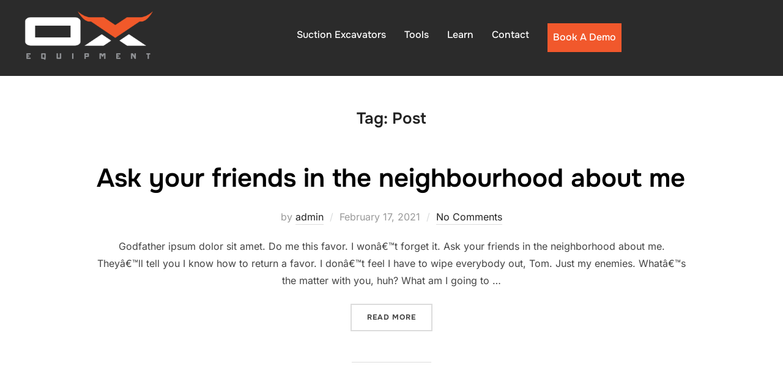

--- FILE ---
content_type: text/html; charset=UTF-8
request_url: https://ox-equipment.com/tag/post/
body_size: 13129
content:
<!DOCTYPE html>
<html lang="en" class="no-js">
<head>
	<meta charset="UTF-8" />
	<meta name="viewport" content="width=device-width, initial-scale=1" />
	<script>(function(html){html.className = html.className.replace(/\bno-js\b/,'js')})(document.documentElement);</script>
<title>Post &#8211; Ox Equipment</title>
<meta name='robots' content='max-image-preview:large' />
	<style>img:is([sizes="auto" i], [sizes^="auto," i]) { contain-intrinsic-size: 3000px 1500px }</style>
	<link rel="alternate" type="application/rss+xml" title="Ox Equipment &raquo; Feed" href="https://ox-equipment.com/feed/" />
<link rel="alternate" type="application/rss+xml" title="Ox Equipment &raquo; Comments Feed" href="https://ox-equipment.com/comments/feed/" />
<link rel="alternate" type="application/rss+xml" title="Ox Equipment &raquo; Post Tag Feed" href="https://ox-equipment.com/tag/post/feed/" />
<link rel='stylesheet' id='font-awesome-5-all-css' href='https://ox-equipment.com/wp-content/plugins/elementor/assets/lib/font-awesome/css/all.min.css?ver=1.3.1' media='all' />
<link rel='stylesheet' id='wpzoom-elementor-addons-css-backend-image-box-css' href='https://ox-equipment.com/wp-content/plugins/wpzoom-elementor-addons/includes/widgets/image-box/backend.css?ver=1.3.1' media='all' />
<link rel='stylesheet' id='wpzoom-elementor-addons-css-backend-featured-category-css' href='https://ox-equipment.com/wp-content/plugins/wpzoom-elementor-addons/includes/widgets/featured-category/backend.css?ver=1.3.1' media='all' />
<link rel='stylesheet' id='wp-block-library-css' href='https://ox-equipment.com/wp-includes/css/dist/block-library/style.min.css?ver=6.8.3' media='all' />
<style id='wp-block-library-inline-css'>
.wp-block-gutena-forms .is-style-round-range-slider .gutena-forms-field.range-field {
							-webkit-appearance: none;
							width: 100%;
							height: 8px;
							border: 1px solid var(--wp--gutena-forms--input-border-color, #D7DBE7);
							border-radius: 5px;
							background: var(--wp--gutena-forms--input-bg-color,"transparent");
							outline: none;
							-webkit-transition: .2s;
							transition: opacity .2s;
						 }
						 .wp-block-gutena-forms .is-style-round-range-slider .gutena-forms-field.range-field:hover{
							border: 1px solid var(--wp--gutena-forms--input-border-color, #D7DBE7);
							opacity: 1;
						 }
						 .wp-block-gutena-forms .is-style-round-range-slider .gutena-forms-field.range-field:focus {
							border: 1px solid var(--wp--gutena-forms--input-focus-border-color, var(--wp--preset--color--primary, #3F6DE4 ));
						 }
						 .wp-block-gutena-forms .is-style-round-range-slider .gutena-forms-field.range-field::-webkit-slider-thumb {
							-webkit-appearance: none;
							appearance: none;
							width: 20px;
							height: 20px;
							border: 2px solid var(--wp--gutena-forms--input-border-color, #D7DBE7);
							border-radius: 50%;
							background: var(--wp--gutena-forms--input-focus-border-color, var(--wp--preset--color--primary, #3F6DE4 ));
							cursor: pointer;
						  }
						  .wp-block-gutena-forms .is-style-round-range-slider .gutena-forms-field.range-field::-moz-range-thumb {
							width: 20px;
							height: 20px;
							border: 2px solid var(--wp--gutena-forms--input-border-color, #D7DBE7);
							border-radius: 50%;
							background: var(--wp--gutena-forms--input-focus-border-color, var(--wp--preset--color--primary, #3F6DE4 ));
							cursor: pointer;
						  }
						
</style>
<style id='wp-block-library-theme-inline-css'>
.wp-block-audio :where(figcaption){color:#555;font-size:13px;text-align:center}.is-dark-theme .wp-block-audio :where(figcaption){color:#ffffffa6}.wp-block-audio{margin:0 0 1em}.wp-block-code{border:1px solid #ccc;border-radius:4px;font-family:Menlo,Consolas,monaco,monospace;padding:.8em 1em}.wp-block-embed :where(figcaption){color:#555;font-size:13px;text-align:center}.is-dark-theme .wp-block-embed :where(figcaption){color:#ffffffa6}.wp-block-embed{margin:0 0 1em}.blocks-gallery-caption{color:#555;font-size:13px;text-align:center}.is-dark-theme .blocks-gallery-caption{color:#ffffffa6}:root :where(.wp-block-image figcaption){color:#555;font-size:13px;text-align:center}.is-dark-theme :root :where(.wp-block-image figcaption){color:#ffffffa6}.wp-block-image{margin:0 0 1em}.wp-block-pullquote{border-bottom:4px solid;border-top:4px solid;color:currentColor;margin-bottom:1.75em}.wp-block-pullquote cite,.wp-block-pullquote footer,.wp-block-pullquote__citation{color:currentColor;font-size:.8125em;font-style:normal;text-transform:uppercase}.wp-block-quote{border-left:.25em solid;margin:0 0 1.75em;padding-left:1em}.wp-block-quote cite,.wp-block-quote footer{color:currentColor;font-size:.8125em;font-style:normal;position:relative}.wp-block-quote:where(.has-text-align-right){border-left:none;border-right:.25em solid;padding-left:0;padding-right:1em}.wp-block-quote:where(.has-text-align-center){border:none;padding-left:0}.wp-block-quote.is-large,.wp-block-quote.is-style-large,.wp-block-quote:where(.is-style-plain){border:none}.wp-block-search .wp-block-search__label{font-weight:700}.wp-block-search__button{border:1px solid #ccc;padding:.375em .625em}:where(.wp-block-group.has-background){padding:1.25em 2.375em}.wp-block-separator.has-css-opacity{opacity:.4}.wp-block-separator{border:none;border-bottom:2px solid;margin-left:auto;margin-right:auto}.wp-block-separator.has-alpha-channel-opacity{opacity:1}.wp-block-separator:not(.is-style-wide):not(.is-style-dots){width:100px}.wp-block-separator.has-background:not(.is-style-dots){border-bottom:none;height:1px}.wp-block-separator.has-background:not(.is-style-wide):not(.is-style-dots){height:2px}.wp-block-table{margin:0 0 1em}.wp-block-table td,.wp-block-table th{word-break:normal}.wp-block-table :where(figcaption){color:#555;font-size:13px;text-align:center}.is-dark-theme .wp-block-table :where(figcaption){color:#ffffffa6}.wp-block-video :where(figcaption){color:#555;font-size:13px;text-align:center}.is-dark-theme .wp-block-video :where(figcaption){color:#ffffffa6}.wp-block-video{margin:0 0 1em}:root :where(.wp-block-template-part.has-background){margin-bottom:0;margin-top:0;padding:1.25em 2.375em}
</style>
<link rel='stylesheet' id='gutena-accordion-style-css' href='https://ox-equipment.com/wp-content/plugins/gutena-accordion/build/style-index.css?ver=6.8.3' media='all' />
<link rel='stylesheet' id='gutena-forms-style-css' href='https://ox-equipment.com/wp-content/plugins/gutena-forms/build/style-index.css?ver=1.0.0' media='all' />
<link rel='stylesheet' id='gutena-play-button-style-css' href='https://ox-equipment.com/wp-content/plugins/gutena-lightbox/build/play-button/style-index.css?ver=6.8.3' media='all' />
<style id='gutena-star-ratings-style-inline-css'>
.gutena-star-ratings-block{align-items:center;display:flex;justify-content:flex-start}.gutena-star-ratings-block.align-center{justify-content:center}.gutena-star-ratings-block.align-right{justify-content:flex-end}.gutena-star-ratings-block svg{margin:0!important;padding:0!important}

</style>
<style id='gutena-tabs-style-inline-css'>
.gutena-tabs-block{display:flex;flex-direction:column;position:relative;row-gap:var(--gutena--tabs-tab-after-gap,10px)}@media only screen and (max-width:780px)and (min-width:361px){.gutena-tabs-block.tablet-scroll>.gutena-tabs-tab{flex-wrap:nowrap;justify-content:flex-start!important;overflow:auto;white-space:nowrap}.gutena-tabs-block.tablet-scroll>.gutena-tabs-tab>.gutena-tab-title{flex:1 0 auto}}@media only screen and (max-width:360px){.gutena-tabs-block.mobile-scroll>.gutena-tabs-tab{flex-wrap:nowrap;justify-content:flex-start!important;overflow:auto;white-space:nowrap}.gutena-tabs-block.mobile-scroll>.gutena-tabs-tab>.gutena-tab-title{flex:1 0 auto}}.gutena-tabs-block>.gutena-tabs-tab{display:flex;flex-wrap:wrap;gap:var(--gutena--tabs-tab-spacing,10px);justify-content:flex-start;list-style:none;margin:0;padding:0;position:relative}.gutena-tabs-block>.gutena-tabs-tab .gutena-tab-title{min-width:var(--gutena--tabs-tab-min-width)}.gutena-tabs-block>.gutena-tabs-tab.tab-center{justify-content:center}.gutena-tabs-block>.gutena-tabs-tab.tab-right{justify-content:flex-end}.gutena-tabs-block>.gutena-tabs-tab.tab-flex .gutena-tab-title{flex:1 0 var(--gutena--tabs-tab-min-width,auto);min-width:none}.gutena-tabs-block>.gutena-tabs-tab>.gutena-tab-title{background:var(--gutena--tabs-tab-background-gradient-color,var(--gutena--tabs-tab-background-color,#fff));border-bottom:var(--gutena--tabs-tab-border-bottom);border-left:var(--gutena--tabs-tab-border-left);border-radius:var(--gutena--tabs-tab-border-radius);border-right:var(--gutena--tabs-tab-border-right);border-top:var(--gutena--tabs-tab-border-top);box-shadow:var(--gutena--tabs-tab-box-shadow);color:var(--gutena--tabs-tab-text-color,#000);cursor:pointer;font-family:var(--gutena--tabs-tab-font-family,inherit);font-size:var(--gutena--tabs-tab-font-size,14px);font-style:var(--gutena--tabs-tab-font-style);font-weight:var(--gutena--tabs-tab-font-weight);padding:var(--gutena--tabs-tab-padding);position:relative;text-align:center;text-transform:var(--gutena--tabs-tab-text-transfrom)}@media only screen and (max-width:780px){.gutena-tabs-block>.gutena-tabs-tab>.gutena-tab-title{padding:var(--gutena--tabs-tab-padding-tablet,var(--gutena--tabs-tab-padding))}}@media only screen and (max-width:360px){.gutena-tabs-block>.gutena-tabs-tab>.gutena-tab-title{padding:var(--gutena--tabs-tab-padding-mobile,var(--gutena--tabs-tab-padding-tablet,var(--gutena--tabs-tab-padding)))}}.gutena-tabs-block>.gutena-tabs-tab>.gutena-tab-title:hover{background:var(--gutena--tabs-tab-hover-background-gradient-color,var(--gutena--tabs-tab-hover-background-color,#fff));border-bottom:var(--gutena--tabs-tab-hover-border-bottom,var(--gutena--tabs-tab-border-bottom));border-left:var(--gutena--tabs-tab-hover-border-left,var(--gutena--tabs-tab-border-left));border-radius:var(--gutena--tabs-tab-hover-border-radius,var(--gutena--tabs-tab-border-radius));border-right:var(--gutena--tabs-tab-hover-border-right,var(--gutena--tabs-tab-border-right));border-top:var(--gutena--tabs-tab-hover-border-top,var(--gutena--tabs-tab-border-top));box-shadow:var(--gutena--tabs-tab-hover-box-shadow,var(--gutena--tabs-tab-box-shadow));color:var(--gutena--tabs-tab-hover-text-color,var(--gutena--tabs-tab-text-color,#000));z-index:4}.gutena-tabs-block>.gutena-tabs-tab>.gutena-tab-title:hover>.gutena-tab-title-content .gutena-tab-title-icon svg{fill:var(--gutena--tabs-tab-hover-icon-color)}.gutena-tabs-block>.gutena-tabs-tab>.gutena-tab-title.active{background:var(--gutena--tabs-tab-active-background-gradient-color,var(--gutena--tabs-tab-active-background-color,#fff));border-bottom:var(--gutena--tabs-tab-active-border-bottom);border-left:var(--gutena--tabs-tab-active-border-left);border-radius:var(--gutena--tabs-tab-active-border-radius);border-right:var(--gutena--tabs-tab-active-border-right);border-top:var(--gutena--tabs-tab-active-border-top);box-shadow:var(--gutena--tabs-tab-active-box-shadow);color:var(--gutena--tabs-tab-active-text-color,#000);z-index:4}.gutena-tabs-block>.gutena-tabs-tab>.gutena-tab-title.active>.gutena-tab-title-content .gutena-tab-title-icon svg{fill:var(--gutena--tabs-tab-active-icon-color)}.gutena-tabs-block>.gutena-tabs-tab>.gutena-tab-title.active>.gutena-tab-title-content .gutena-tab-title-icon svg path{stroke-width:5px}.gutena-tabs-block>.gutena-tabs-tab>.gutena-tab-title>.gutena-tab-title-content{align-items:center;display:inline-flex;flex-direction:row;height:100%;justify-content:center}.gutena-tabs-block>.gutena-tabs-tab>.gutena-tab-title>.gutena-tab-title-content .gutena-tab-title-icon{height:100%}.gutena-tabs-block>.gutena-tabs-tab>.gutena-tab-title>.gutena-tab-title-content .gutena-tab-title-icon svg{fill:var(--gutena--tabs-tab-icon-color);height:100%}.gutena-tabs-block>.gutena-tabs-tab>.gutena-tab-title>.gutena-tab-title-content.icon-left .gutena-tab-title-icon{margin-left:-3px;margin-right:calc(var(--gutena--tabs-tab-icon-spacing, 10)*1px)}.gutena-tabs-block>.gutena-tabs-tab>.gutena-tab-title>.gutena-tab-title-content.icon-right{flex-direction:row-reverse}.gutena-tabs-block>.gutena-tabs-tab>.gutena-tab-title>.gutena-tab-title-content.icon-right .gutena-tab-title-icon{margin-left:calc(var(--gutena--tabs-tab-icon-spacing, 10)*1px);margin-right:-3px}.gutena-tabs-block>.gutena-tabs-tab>.gutena-tab-title>.gutena-tab-title-content.icon-top{flex-direction:column}.gutena-tabs-block>.gutena-tabs-tab>.gutena-tab-title>.gutena-tab-title-content.icon-top .gutena-tab-title-icon{margin-bottom:calc(var(--gutena--tabs-tab-icon-spacing, 10)*1px)}.gutena-tabs-block>.gutena-tabs-content{margin:0!important;position:relative;z-index:2}.gutena-tabs-block>.gutena-tabs-content>.gutena-tab-block{background:var(--gutena--tabs-tab-container-background-gradient-color,var(--gutena--tabs-tab-container-background-color,#fff));border-bottom:var(--gutena--tabs-tab-container-border-bottom);border-left:var(--gutena--tabs-tab-container-border-left);border-radius:var(--gutena--tabs-tab-container-border-radius);border-right:var(--gutena--tabs-tab-container-border-right);border-top:var(--gutena--tabs-tab-container-border-top);box-shadow:var(--gutena--tabs-tab-container-box-shadow);color:var(--gutena--tabs-tab-container-text-color,#000);margin:0;padding:var(--gutena--tabs-tab-container-padding)}@media only screen and (max-width:780px){.gutena-tabs-block>.gutena-tabs-content>.gutena-tab-block{padding:var(--gutena--tabs-tab-container-padding-tablet,var(--gutena--tabs-tab-container-padding))}}@media only screen and (max-width:360px){.gutena-tabs-block>.gutena-tabs-content>.gutena-tab-block{padding:var(--gutena--tabs-tab-container-padding-mobile,var(--gutena--tabs-tab-container-padding-tablet,var(--gutena--tabs-tab-container-padding)))}}.gutena-tabs-block>.gutena-tabs-content>.gutena-tab-block:not(.active){display:none}

</style>
<link rel='stylesheet' id='gutena-team-style-css' href='https://ox-equipment.com/wp-content/plugins/gutena-team/build/style-index.css?ver=6.8.3' media='all' />
<link rel='stylesheet' id='gutena-testimonials-style-css' href='https://ox-equipment.com/wp-content/plugins/gutena-testimonial/build/style-index.css?ver=6.8.3' media='all' />
<link rel='stylesheet' id='gutena-newsletter-form-style-css' href='https://ox-equipment.com/wp-content/plugins/newsletter-block-by-gutena/build/newsletter-form/style-index.css?ver=6.8.3' media='all' />
<style id='gutena-newsletter-field-style-inline-css'>
.wp-block-gutena-newsletter-field{display:flex}.wp-block-gutena-newsletter-field .gutena-newsletter-form{display:inherit;width:100%}.wp-block-gutena-newsletter-field .gutena-newsletter-form .gutena-newsletter-field{background-color:transparent;border:0;color:inherit!important;font:inherit!important;letter-spacing:inherit;line-height:inherit;outline:0;padding:0;text-transform:inherit;width:100%}.wp-block-gutena-newsletter-field .gutena-newsletter-form .gutena-newsletter-field:focus{border:0;box-shadow:none!important;outline:0!important}.wp-block-gutena-newsletter-field .gutena-newsletter-form .gutena-newsletter-field::-moz-placeholder{color:inherit!important;opacity:.4!important}.wp-block-gutena-newsletter-field .gutena-newsletter-form .gutena-newsletter-field::placeholder{color:inherit!important;opacity:.4!important}.wp-block-gutena-newsletter-field .gutena-newsletter-form .gutena-newsletter-action{background-color:transparent;border:0;cursor:pointer;font-size:inherit;margin:0;padding:0;transition:color .1s cubic-bezier(.7,0,.3,1)}.wp-block-gutena-newsletter-field+.gutena-newsletter-message{font-size:14px;font-weight:500;line-height:20px;position:relative}.wp-block-gutena-newsletter-field+.gutena-newsletter-message.success{color:#029a5a}.wp-block-gutena-newsletter-field+.gutena-newsletter-message.success.status:before{border-color:#029a5a;content:"✓"}.wp-block-gutena-newsletter-field+.gutena-newsletter-message.warning{color:#df5000}.wp-block-gutena-newsletter-field+.gutena-newsletter-message.warning.status:before{border-color:#df5000;content:"!"}.wp-block-gutena-newsletter-field+.gutena-newsletter-message.error{color:#fa2323}.wp-block-gutena-newsletter-field+.gutena-newsletter-message.error.status:before{border-color:#fa2323;content:"✕"}.wp-block-gutena-newsletter-field+.gutena-newsletter-message.status{padding:2px 35px}.wp-block-gutena-newsletter-field+.gutena-newsletter-message.status:before{border:2px solid #fff;border-radius:50%;content:"!";display:block;font-size:13px;font-weight:500;height:20px;left:0;line-height:20px;position:absolute;text-align:center;top:0;width:20px}.wp-block-gutena-newsletter-field+.gutena-newsletter-message .loader{animation:spin 2s linear infinite;border:2px solid #f3f3f3;border-radius:50%;border-top-color:#029a5a;display:inline-block;height:20px;margin-right:10px;vertical-align:middle;width:20px}@keyframes spin{0%{transform:rotate(0deg)}to{transform:rotate(1turn)}}

</style>
<style id='gutena-instagram-gallery-style-inline-css'>
.photofeed-blocks-grid{grid-gap:var(--gutena--photofeed-block-gap,1.5rem);display:grid;grid-template-columns:repeat(2,1fr);justify-content:center;list-style:none;margin:auto;padding:0}.photofeed-blocks-grid.columns-1{grid-template-columns:repeat(1,1fr)}.photofeed-blocks-grid.columns-2{grid-template-columns:repeat(2,1fr)}.photofeed-blocks-grid.columns-3{grid-template-columns:repeat(3,1fr)}.photofeed-blocks-grid.columns-4{grid-template-columns:repeat(4,1fr)}.photofeed-blocks-grid.columns-5{grid-template-columns:repeat(5,1fr)}.photofeed-blocks-grid.columns-6{grid-template-columns:repeat(6,1fr)}.photofeed-blocks-grid.columns-7{grid-template-columns:repeat(7,1fr)}.photofeed-blocks-grid.columns-8{grid-template-columns:repeat(8,1fr)}.photofeed-blocks-grid .photofeed-block-item{height:100%;overflow:hidden;position:relative}.photofeed-blocks-grid .photofeed-block-item:hover .photofeed-block-item-inner.zoom-in .instagram-image{transform:scale(1.1)}.photofeed-blocks-grid .photofeed-block-item:hover .photofeed-block-item-inner.zoom-out .instagram-image{transform:scale(1)}.photofeed-blocks-grid .photofeed-block-item:hover .photofeed-block-item-inner.rotate-in .instagram-image{transform:scale(1.1) rotate(3deg)}.photofeed-blocks-grid .photofeed-block-item:hover .photofeed-block-item-inner.rotate-out .instagram-image{transform:scale(1) rotate(0deg)}.photofeed-blocks-grid .photofeed-block-item:hover .photofeed-block-item-inner figcaption{opacity:1}.photofeed-blocks-grid .photofeed-block-item .photofeed-block-item-inner{height:100%;margin:0;position:relative;transition:all .4s ease-in-out;width:100%}.photofeed-blocks-grid .photofeed-block-item .photofeed-block-item-inner:hover .overlay{opacity:var(--gutena--photofeed-image-hover-opacity,.5)}.photofeed-blocks-grid .photofeed-block-item .photofeed-block-item-inner.zoom-out img{transform:scale(1.1)}.photofeed-blocks-grid .photofeed-block-item .photofeed-block-item-inner.rotate-out img{transform:scale(1.1) rotate(3deg)}.photofeed-blocks-grid .photofeed-block-item .photofeed-block-item-inner .instagram-image{height:100%;-o-object-fit:cover;object-fit:cover;transition:all .3s cubic-bezier(.2,.6,.7,.8);width:100%}.photofeed-blocks-grid .photofeed-block-item .photofeed-block-item-inner .overlay{background-color:var(--gutena--photofeed-image-hover-color,#008cba);bottom:0;cursor:pointer;height:100%;left:0;opacity:0;position:absolute;right:0;top:0;transition:all .4s ease-in-out;width:100%}.photofeed-blocks-grid .photofeed-block-item .photofeed-block-item-inner .overlay .text{color:var(--gutena--photofeed-caption-hover-color,#fff);font-size:20px;left:50%;line-height:1.5;margin:0;opacity:1;position:absolute;text-align:center;top:50%;transform:translate(-50%,-50%)}

</style>
<link rel='stylesheet' id='wpzoom-social-icons-block-style-css' href='https://ox-equipment.com/wp-content/plugins/social-icons-widget-by-wpzoom/block/dist/style-wpzoom-social-icons.css?ver=4.5.5' media='all' />
<link rel='stylesheet' id='wpzoom-blocks-css-style-portfolio-css' href='https://ox-equipment.com/wp-content/plugins/wpzoom-portfolio/build/blocks/portfolio/style.css?ver=85a35c6fb2015c50d3be44f56b113f39' media='' />
<link rel='stylesheet' id='wpzoom-blocks-css-style-portfolio_layouts-css' href='https://ox-equipment.com/wp-content/plugins/wpzoom-portfolio/build/blocks/portfolio-layouts/style.css?ver=b36636c79ecf064b97f60be61e440b0f' media='' />
<link rel='stylesheet' id='wpzoom-forms-css-frontend-formblock-css' href='https://ox-equipment.com/wp-content/plugins/wpzoom-forms/build/form-block/frontend/style.css?ver=1.3.5' media='all' />
<style id='global-styles-inline-css'>
:root{--wp--preset--aspect-ratio--square: 1;--wp--preset--aspect-ratio--4-3: 4/3;--wp--preset--aspect-ratio--3-4: 3/4;--wp--preset--aspect-ratio--3-2: 3/2;--wp--preset--aspect-ratio--2-3: 2/3;--wp--preset--aspect-ratio--16-9: 16/9;--wp--preset--aspect-ratio--9-16: 9/16;--wp--preset--color--black: #000000;--wp--preset--color--cyan-bluish-gray: #abb8c3;--wp--preset--color--white: #ffffff;--wp--preset--color--pale-pink: #f78da7;--wp--preset--color--vivid-red: #cf2e2e;--wp--preset--color--luminous-vivid-orange: #ff6900;--wp--preset--color--luminous-vivid-amber: #fcb900;--wp--preset--color--light-green-cyan: #7bdcb5;--wp--preset--color--vivid-green-cyan: #00d084;--wp--preset--color--pale-cyan-blue: #8ed1fc;--wp--preset--color--vivid-cyan-blue: #0693e3;--wp--preset--color--vivid-purple: #9b51e0;--wp--preset--color--primary: #101010;--wp--preset--color--secondary: #0bb4aa;--wp--preset--color--header-footer: #101010;--wp--preset--color--tertiary: #6C6C77;--wp--preset--color--lightgrey: #D9D9D9;--wp--preset--color--foreground: #000;--wp--preset--color--background: #f9fafd;--wp--preset--color--light-background: #ffffff;--wp--preset--gradient--vivid-cyan-blue-to-vivid-purple: linear-gradient(135deg,rgba(6,147,227,1) 0%,rgb(155,81,224) 100%);--wp--preset--gradient--light-green-cyan-to-vivid-green-cyan: linear-gradient(135deg,rgb(122,220,180) 0%,rgb(0,208,130) 100%);--wp--preset--gradient--luminous-vivid-amber-to-luminous-vivid-orange: linear-gradient(135deg,rgba(252,185,0,1) 0%,rgba(255,105,0,1) 100%);--wp--preset--gradient--luminous-vivid-orange-to-vivid-red: linear-gradient(135deg,rgba(255,105,0,1) 0%,rgb(207,46,46) 100%);--wp--preset--gradient--very-light-gray-to-cyan-bluish-gray: linear-gradient(135deg,rgb(238,238,238) 0%,rgb(169,184,195) 100%);--wp--preset--gradient--cool-to-warm-spectrum: linear-gradient(135deg,rgb(74,234,220) 0%,rgb(151,120,209) 20%,rgb(207,42,186) 40%,rgb(238,44,130) 60%,rgb(251,105,98) 80%,rgb(254,248,76) 100%);--wp--preset--gradient--blush-light-purple: linear-gradient(135deg,rgb(255,206,236) 0%,rgb(152,150,240) 100%);--wp--preset--gradient--blush-bordeaux: linear-gradient(135deg,rgb(254,205,165) 0%,rgb(254,45,45) 50%,rgb(107,0,62) 100%);--wp--preset--gradient--luminous-dusk: linear-gradient(135deg,rgb(255,203,112) 0%,rgb(199,81,192) 50%,rgb(65,88,208) 100%);--wp--preset--gradient--pale-ocean: linear-gradient(135deg,rgb(255,245,203) 0%,rgb(182,227,212) 50%,rgb(51,167,181) 100%);--wp--preset--gradient--electric-grass: linear-gradient(135deg,rgb(202,248,128) 0%,rgb(113,206,126) 100%);--wp--preset--gradient--midnight: linear-gradient(135deg,rgb(2,3,129) 0%,rgb(40,116,252) 100%);--wp--preset--gradient--black-primary: linear-gradient(180deg, var(--wp--preset--color--secondary) 0%, var(--wp--preset--color--secondary) 73%, var(--wp--preset--color--background) 73%, var(--wp--preset--color--background) 100%);--wp--preset--gradient--black-secondary: linear-gradient(135deg,rgba(0,0,0,1) 50%,var(--wp--preset--color--tertiary) 100%);--wp--preset--font-size--small: clamp(14px, 0.875rem + ((1vw - 3.2px) * 0.227), 16px);--wp--preset--font-size--medium: clamp(16px, 1rem + ((1vw - 3.2px) * 0.455), 20px);--wp--preset--font-size--large: clamp(22px, 1.375rem + ((1vw - 3.2px) * 1.591), 36px);--wp--preset--font-size--x-large: clamp(30px, 1.875rem + ((1vw - 3.2px) * 2.273), 50px);--wp--preset--font-size--x-small: clamp(14px, 0.875rem + ((1vw - 3.2px) * 1), 14px);--wp--preset--font-size--max-36: clamp(24px, 1.5rem + ((1vw - 3.2px) * 1.364), 36px);--wp--preset--font-size--max-48: clamp(26px, 1.625rem + ((1vw - 3.2px) * 2.5), 48px);--wp--preset--font-size--max-60: clamp(30px, 1.875rem + ((1vw - 3.2px) * 3.409), 60px);--wp--preset--font-size--max-72: clamp(38px, 2.375rem + ((1vw - 3.2px) * 3.864), 72px);--wp--preset--spacing--20: 0.44rem;--wp--preset--spacing--30: 0.67rem;--wp--preset--spacing--40: 1rem;--wp--preset--spacing--50: 1.5rem;--wp--preset--spacing--60: 2.25rem;--wp--preset--spacing--70: 3.38rem;--wp--preset--spacing--80: 5.06rem;--wp--preset--spacing--x-small: 20px;--wp--preset--spacing--small: 40px;--wp--preset--spacing--medium: 60px;--wp--preset--spacing--large: 80px;--wp--preset--spacing--x-large: 100px;--wp--preset--shadow--natural: 6px 6px 9px rgba(0, 0, 0, 0.2);--wp--preset--shadow--deep: 12px 12px 50px rgba(0, 0, 0, 0.4);--wp--preset--shadow--sharp: 6px 6px 0px rgba(0, 0, 0, 0.2);--wp--preset--shadow--outlined: 6px 6px 0px -3px rgba(255, 255, 255, 1), 6px 6px rgba(0, 0, 0, 1);--wp--preset--shadow--crisp: 6px 6px 0px rgba(0, 0, 0, 1);--wp--custom--font-weight--black: 900;--wp--custom--font-weight--bold: 700;--wp--custom--font-weight--extra-bold: 800;--wp--custom--font-weight--light: 300;--wp--custom--font-weight--medium: 500;--wp--custom--font-weight--regular: 400;--wp--custom--font-weight--semi-bold: 600;--wp--custom--line-height--body: 1.75;--wp--custom--line-height--heading: 1.1;--wp--custom--line-height--medium: 1.5;--wp--custom--line-height--one: 1;--wp--custom--spacing--outer: 30px;}:root { --wp--style--global--content-size: 950px;--wp--style--global--wide-size: 1200px; }:where(body) { margin: 0; }.wp-site-blocks { padding-top: var(--wp--style--root--padding-top); padding-bottom: var(--wp--style--root--padding-bottom); }.has-global-padding { padding-right: var(--wp--style--root--padding-right); padding-left: var(--wp--style--root--padding-left); }.has-global-padding > .alignfull { margin-right: calc(var(--wp--style--root--padding-right) * -1); margin-left: calc(var(--wp--style--root--padding-left) * -1); }.has-global-padding :where(:not(.alignfull.is-layout-flow) > .has-global-padding:not(.wp-block-block, .alignfull)) { padding-right: 0; padding-left: 0; }.has-global-padding :where(:not(.alignfull.is-layout-flow) > .has-global-padding:not(.wp-block-block, .alignfull)) > .alignfull { margin-left: 0; margin-right: 0; }.wp-site-blocks > .alignleft { float: left; margin-right: 2em; }.wp-site-blocks > .alignright { float: right; margin-left: 2em; }.wp-site-blocks > .aligncenter { justify-content: center; margin-left: auto; margin-right: auto; }:where(.wp-site-blocks) > * { margin-block-start: 20px; margin-block-end: 0; }:where(.wp-site-blocks) > :first-child { margin-block-start: 0; }:where(.wp-site-blocks) > :last-child { margin-block-end: 0; }:root { --wp--style--block-gap: 20px; }:root :where(.is-layout-flow) > :first-child{margin-block-start: 0;}:root :where(.is-layout-flow) > :last-child{margin-block-end: 0;}:root :where(.is-layout-flow) > *{margin-block-start: 20px;margin-block-end: 0;}:root :where(.is-layout-constrained) > :first-child{margin-block-start: 0;}:root :where(.is-layout-constrained) > :last-child{margin-block-end: 0;}:root :where(.is-layout-constrained) > *{margin-block-start: 20px;margin-block-end: 0;}:root :where(.is-layout-flex){gap: 20px;}:root :where(.is-layout-grid){gap: 20px;}.is-layout-flow > .alignleft{float: left;margin-inline-start: 0;margin-inline-end: 2em;}.is-layout-flow > .alignright{float: right;margin-inline-start: 2em;margin-inline-end: 0;}.is-layout-flow > .aligncenter{margin-left: auto !important;margin-right: auto !important;}.is-layout-constrained > .alignleft{float: left;margin-inline-start: 0;margin-inline-end: 2em;}.is-layout-constrained > .alignright{float: right;margin-inline-start: 2em;margin-inline-end: 0;}.is-layout-constrained > .aligncenter{margin-left: auto !important;margin-right: auto !important;}.is-layout-constrained > :where(:not(.alignleft):not(.alignright):not(.alignfull)){max-width: var(--wp--style--global--content-size);margin-left: auto !important;margin-right: auto !important;}.is-layout-constrained > .alignwide{max-width: var(--wp--style--global--wide-size);}body .is-layout-flex{display: flex;}.is-layout-flex{flex-wrap: wrap;align-items: center;}.is-layout-flex > :is(*, div){margin: 0;}body .is-layout-grid{display: grid;}.is-layout-grid > :is(*, div){margin: 0;}body{font-size: var(--wp--preset--font-size--small);font-weight: var(--wp--custom--font-weight--regular);line-height: var(--wp--custom--line-height--body);--wp--style--root--padding-top: 0px;--wp--style--root--padding-right: 0px;--wp--style--root--padding-bottom: 0px;--wp--style--root--padding-left: 0px;}a:where(:not(.wp-element-button)){color: var(--wp--preset--color--primary);text-decoration: underline;}:root :where(.wp-element-button, .wp-block-button__link){background-color: #32373c;border-radius: 0;border-width: 0;color: #fff;font-family: inherit;font-size: inherit;line-height: inherit;padding-top: 10px;padding-right: 25px;padding-bottom: 10px;padding-left: 25px;text-decoration: none;}.has-black-color{color: var(--wp--preset--color--black) !important;}.has-cyan-bluish-gray-color{color: var(--wp--preset--color--cyan-bluish-gray) !important;}.has-white-color{color: var(--wp--preset--color--white) !important;}.has-pale-pink-color{color: var(--wp--preset--color--pale-pink) !important;}.has-vivid-red-color{color: var(--wp--preset--color--vivid-red) !important;}.has-luminous-vivid-orange-color{color: var(--wp--preset--color--luminous-vivid-orange) !important;}.has-luminous-vivid-amber-color{color: var(--wp--preset--color--luminous-vivid-amber) !important;}.has-light-green-cyan-color{color: var(--wp--preset--color--light-green-cyan) !important;}.has-vivid-green-cyan-color{color: var(--wp--preset--color--vivid-green-cyan) !important;}.has-pale-cyan-blue-color{color: var(--wp--preset--color--pale-cyan-blue) !important;}.has-vivid-cyan-blue-color{color: var(--wp--preset--color--vivid-cyan-blue) !important;}.has-vivid-purple-color{color: var(--wp--preset--color--vivid-purple) !important;}.has-primary-color{color: var(--wp--preset--color--primary) !important;}.has-secondary-color{color: var(--wp--preset--color--secondary) !important;}.has-header-footer-color{color: var(--wp--preset--color--header-footer) !important;}.has-tertiary-color{color: var(--wp--preset--color--tertiary) !important;}.has-lightgrey-color{color: var(--wp--preset--color--lightgrey) !important;}.has-foreground-color{color: var(--wp--preset--color--foreground) !important;}.has-background-color{color: var(--wp--preset--color--background) !important;}.has-light-background-color{color: var(--wp--preset--color--light-background) !important;}.has-black-background-color{background-color: var(--wp--preset--color--black) !important;}.has-cyan-bluish-gray-background-color{background-color: var(--wp--preset--color--cyan-bluish-gray) !important;}.has-white-background-color{background-color: var(--wp--preset--color--white) !important;}.has-pale-pink-background-color{background-color: var(--wp--preset--color--pale-pink) !important;}.has-vivid-red-background-color{background-color: var(--wp--preset--color--vivid-red) !important;}.has-luminous-vivid-orange-background-color{background-color: var(--wp--preset--color--luminous-vivid-orange) !important;}.has-luminous-vivid-amber-background-color{background-color: var(--wp--preset--color--luminous-vivid-amber) !important;}.has-light-green-cyan-background-color{background-color: var(--wp--preset--color--light-green-cyan) !important;}.has-vivid-green-cyan-background-color{background-color: var(--wp--preset--color--vivid-green-cyan) !important;}.has-pale-cyan-blue-background-color{background-color: var(--wp--preset--color--pale-cyan-blue) !important;}.has-vivid-cyan-blue-background-color{background-color: var(--wp--preset--color--vivid-cyan-blue) !important;}.has-vivid-purple-background-color{background-color: var(--wp--preset--color--vivid-purple) !important;}.has-primary-background-color{background-color: var(--wp--preset--color--primary) !important;}.has-secondary-background-color{background-color: var(--wp--preset--color--secondary) !important;}.has-header-footer-background-color{background-color: var(--wp--preset--color--header-footer) !important;}.has-tertiary-background-color{background-color: var(--wp--preset--color--tertiary) !important;}.has-lightgrey-background-color{background-color: var(--wp--preset--color--lightgrey) !important;}.has-foreground-background-color{background-color: var(--wp--preset--color--foreground) !important;}.has-background-background-color{background-color: var(--wp--preset--color--background) !important;}.has-light-background-background-color{background-color: var(--wp--preset--color--light-background) !important;}.has-black-border-color{border-color: var(--wp--preset--color--black) !important;}.has-cyan-bluish-gray-border-color{border-color: var(--wp--preset--color--cyan-bluish-gray) !important;}.has-white-border-color{border-color: var(--wp--preset--color--white) !important;}.has-pale-pink-border-color{border-color: var(--wp--preset--color--pale-pink) !important;}.has-vivid-red-border-color{border-color: var(--wp--preset--color--vivid-red) !important;}.has-luminous-vivid-orange-border-color{border-color: var(--wp--preset--color--luminous-vivid-orange) !important;}.has-luminous-vivid-amber-border-color{border-color: var(--wp--preset--color--luminous-vivid-amber) !important;}.has-light-green-cyan-border-color{border-color: var(--wp--preset--color--light-green-cyan) !important;}.has-vivid-green-cyan-border-color{border-color: var(--wp--preset--color--vivid-green-cyan) !important;}.has-pale-cyan-blue-border-color{border-color: var(--wp--preset--color--pale-cyan-blue) !important;}.has-vivid-cyan-blue-border-color{border-color: var(--wp--preset--color--vivid-cyan-blue) !important;}.has-vivid-purple-border-color{border-color: var(--wp--preset--color--vivid-purple) !important;}.has-primary-border-color{border-color: var(--wp--preset--color--primary) !important;}.has-secondary-border-color{border-color: var(--wp--preset--color--secondary) !important;}.has-header-footer-border-color{border-color: var(--wp--preset--color--header-footer) !important;}.has-tertiary-border-color{border-color: var(--wp--preset--color--tertiary) !important;}.has-lightgrey-border-color{border-color: var(--wp--preset--color--lightgrey) !important;}.has-foreground-border-color{border-color: var(--wp--preset--color--foreground) !important;}.has-background-border-color{border-color: var(--wp--preset--color--background) !important;}.has-light-background-border-color{border-color: var(--wp--preset--color--light-background) !important;}.has-vivid-cyan-blue-to-vivid-purple-gradient-background{background: var(--wp--preset--gradient--vivid-cyan-blue-to-vivid-purple) !important;}.has-light-green-cyan-to-vivid-green-cyan-gradient-background{background: var(--wp--preset--gradient--light-green-cyan-to-vivid-green-cyan) !important;}.has-luminous-vivid-amber-to-luminous-vivid-orange-gradient-background{background: var(--wp--preset--gradient--luminous-vivid-amber-to-luminous-vivid-orange) !important;}.has-luminous-vivid-orange-to-vivid-red-gradient-background{background: var(--wp--preset--gradient--luminous-vivid-orange-to-vivid-red) !important;}.has-very-light-gray-to-cyan-bluish-gray-gradient-background{background: var(--wp--preset--gradient--very-light-gray-to-cyan-bluish-gray) !important;}.has-cool-to-warm-spectrum-gradient-background{background: var(--wp--preset--gradient--cool-to-warm-spectrum) !important;}.has-blush-light-purple-gradient-background{background: var(--wp--preset--gradient--blush-light-purple) !important;}.has-blush-bordeaux-gradient-background{background: var(--wp--preset--gradient--blush-bordeaux) !important;}.has-luminous-dusk-gradient-background{background: var(--wp--preset--gradient--luminous-dusk) !important;}.has-pale-ocean-gradient-background{background: var(--wp--preset--gradient--pale-ocean) !important;}.has-electric-grass-gradient-background{background: var(--wp--preset--gradient--electric-grass) !important;}.has-midnight-gradient-background{background: var(--wp--preset--gradient--midnight) !important;}.has-black-primary-gradient-background{background: var(--wp--preset--gradient--black-primary) !important;}.has-black-secondary-gradient-background{background: var(--wp--preset--gradient--black-secondary) !important;}.has-small-font-size{font-size: var(--wp--preset--font-size--small) !important;}.has-medium-font-size{font-size: var(--wp--preset--font-size--medium) !important;}.has-large-font-size{font-size: var(--wp--preset--font-size--large) !important;}.has-x-large-font-size{font-size: var(--wp--preset--font-size--x-large) !important;}.has-x-small-font-size{font-size: var(--wp--preset--font-size--x-small) !important;}.has-max-36-font-size{font-size: var(--wp--preset--font-size--max-36) !important;}.has-max-48-font-size{font-size: var(--wp--preset--font-size--max-48) !important;}.has-max-60-font-size{font-size: var(--wp--preset--font-size--max-60) !important;}.has-max-72-font-size{font-size: var(--wp--preset--font-size--max-72) !important;}
:root :where(.wp-block-button .wp-block-button__link){background-color: var(--wp--preset--color--primary);}
:root :where(.wp-block-columns){border-radius: 4px;border-width: 0;margin-bottom: 0px;}
:root :where(.wp-block-pullquote){font-size: clamp(0.984em, 0.984rem + ((1vw - 0.2em) * 0.938), 1.5em);line-height: 1.6;}
:root :where(.wp-block-buttons-is-layout-flow) > :first-child{margin-block-start: 0;}:root :where(.wp-block-buttons-is-layout-flow) > :last-child{margin-block-end: 0;}:root :where(.wp-block-buttons-is-layout-flow) > *{margin-block-start: 10px;margin-block-end: 0;}:root :where(.wp-block-buttons-is-layout-constrained) > :first-child{margin-block-start: 0;}:root :where(.wp-block-buttons-is-layout-constrained) > :last-child{margin-block-end: 0;}:root :where(.wp-block-buttons-is-layout-constrained) > *{margin-block-start: 10px;margin-block-end: 0;}:root :where(.wp-block-buttons-is-layout-flex){gap: 10px;}:root :where(.wp-block-buttons-is-layout-grid){gap: 10px;}
:root :where(.wp-block-column){border-radius: 4px;border-width: 0;margin-bottom: 0px;}
:root :where(.wp-block-cover){padding-top: 30px;padding-right: 30px;padding-bottom: 30px;padding-left: 30px;}
:root :where(.wp-block-group){padding: 0px;}
:root :where(.wp-block-spacer){margin-top: 0 !important;}
</style>
<link rel='stylesheet' id='gutena-kit-block-css' href='https://ox-equipment.com/wp-content/plugins/gutena-kit/public/css/block-editor.min.css?ver=2.0.7' media='all' />
<link rel='stylesheet' id='gutena-kit-css' href='https://ox-equipment.com/wp-content/plugins/gutena-kit/public/css/gutena-kit-public.min.css?ver=2.0.7' media='all' />
<link rel='stylesheet' id='woocommerce-layout-css' href='https://ox-equipment.com/wp-content/plugins/woocommerce/assets/css/woocommerce-layout.css?ver=10.4.3' media='all' />
<link rel='stylesheet' id='woocommerce-smallscreen-css' href='https://ox-equipment.com/wp-content/plugins/woocommerce/assets/css/woocommerce-smallscreen.css?ver=10.4.3' media='only screen and (max-width: 768px)' />
<link rel='stylesheet' id='woocommerce-general-css' href='https://ox-equipment.com/wp-content/plugins/woocommerce/assets/css/woocommerce.css?ver=10.4.3' media='all' />
<style id='woocommerce-inline-inline-css'>
.woocommerce form .form-row .required { visibility: visible; }
</style>
<link rel='stylesheet' id='inspiro-google-fonts-css' href='https://ox-equipment.com/wp-content/fonts/380eb0c80d408fd044141aac8a8268c1.css?ver=2.1.3' media='all' />
<link rel='stylesheet' id='inspiro-style-css' href='https://ox-equipment.com/wp-content/themes/inspiro/assets/css/minified/style.min.css?ver=2.1.3' media='all' />
<style id='inspiro-style-inline-css'>
body, button, input, select, textarea {
font-family: 'Inter', sans-serif;
font-weight: 400;
}
@media screen and (min-width: 782px) {
body, button, input, select, textarea {
font-size: 16px;
line-height: 1.8;
} }
body:not(.wp-custom-logo) a.custom-logo-text {
font-family: 'Onest', sans-serif;
font-weight: 700;
text-transform: uppercase;
}
@media screen and (min-width: 782px) {
body:not(.wp-custom-logo) a.custom-logo-text {
font-size: 26px;
line-height: 1.8;
} }
h1, h2, h3, h4, h5, h6, .home.blog .entry-title, .page .entry-title, .page-title, #comments>h3, #respond>h3, .wp-block-button a, .entry-footer {
font-family: 'Onest', sans-serif;
font-weight: 600;
line-height: 1.4;
}
.home.blog .entry-title, .single .entry-title, .single .entry-cover-image .entry-header .entry-title {
font-size: 24px;
font-weight: 600;
line-height: 1.4;
}
@media screen and (min-width: 641px) and (max-width: 1024px) {
.home.blog .entry-title, .single .entry-title, .single .entry-cover-image .entry-header .entry-title {
font-size: 32px;
} }
@media screen and (min-width: 1025px) {
.home.blog .entry-title, .single .entry-title, .single .entry-cover-image .entry-header .entry-title {
font-size: 45px;
} }
.page .entry-title, .page-title, .page .entry-cover-image .entry-header .entry-title {
font-size: 24px;
font-weight: 600;
line-height: 1.4;
text-align: left;
}
@media screen and (min-width: 641px) and (max-width: 1024px) {
.page .entry-title, .page-title, .page .entry-cover-image .entry-header .entry-title {
font-size: 32px;
} }
@media screen and (min-width: 1025px) {
.page .entry-title, .page-title, .page .entry-cover-image .entry-header .entry-title {
font-size: 45px;
} }
.entry-content h1, .widget-area h1, h1:not(.entry-title):not(.page-title):not(.site-title) {
font-size: 24px;
font-weight: 600;
line-height: 1.4;
}
@media screen and (min-width: 641px) and (max-width: 1024px) {
.entry-content h1, .widget-area h1, h1:not(.entry-title):not(.page-title):not(.site-title) {
font-size: 32px;
} }
@media screen and (min-width: 1025px) {
.entry-content h1, .widget-area h1, h1:not(.entry-title):not(.page-title):not(.site-title) {
font-size: 45px;
} }
.entry-content h2, .page-content h2, .comment-content h2 {
font-size: 30px;
font-weight: 600;
line-height: 1.4;
}
.entry-content h3, .page-content h3, .comment-content h3 {
font-size: 24px;
font-weight: 600;
line-height: 1.4;
}
.entry-content h4, .page-content h4, .comment-content h4 {
font-size: 16px;
font-weight: 600;
line-height: 1.4;
}
.entry-content h5, .page-content h5, .comment-content h5 {
font-size: 14px;
font-weight: 600;
line-height: 1.4;
}
.entry-content h6, .page-content h6, .comment-content h6 {
font-size: 13px;
font-weight: 600;
line-height: 1.4;
}
.site-title {
font-family: 'Inter', sans-serif;
font-weight: 700;
line-height: 1.25;
}
@media screen and (min-width: 782px) {
.site-title {
font-size: 80px;
} }
.site-description {
font-family: 'Inter', sans-serif;
line-height: 1.8;
}
@media screen and (min-width: 782px) {
.site-description {
font-size: 20px;
} }
.custom-header-button {
font-family: 'Inter', sans-serif;
line-height: 1.8;
}
@media screen and (min-width: 782px) {
.custom-header-button {
font-size: 16px;
} }
.navbar-nav a {
font-family: 'Onest', sans-serif;
font-weight: 500;
line-height: 1.8;
}
@media screen and (min-width: 782px) {
.navbar-nav a {
font-size: 16px;
} }
@media screen and (max-width: 64em) {
.navbar-nav li a {
font-family: 'Onest', sans-serif;
font-size: 16px;
font-weight: 600;
text-transform: uppercase;
line-height: 1.8;
} }


		:root {
			--container-width: 1200px;
			--container-width-narrow: 950px;
			--container-padding: 30px;
		}
		
		/* Dynamic responsive padding media queries */
		@media (max-width: 1260px) {
			.wrap,
			.inner-wrap,
			.page .entry-content,
			.page:not(.inspiro-front-page) .entry-footer,
			.single .entry-wrapper,
			.single.has-sidebar.page-layout-sidebar-right .entry-header .inner-wrap,
			.wp-block-group > .wp-block-group__inner-container {
				padding-left: 30px;
				padding-right: 30px;
			}
		}
		
		@media (max-width: 1010px) {
			.single .entry-header .inner-wrap,
			.single .entry-content,
			.single .entry-footer,
			#comments {
				padding-left: 30px;
				padding-right: 30px;
			}
		}
		
</style>
<link rel='stylesheet' id='wpzoom-social-icons-socicon-css' href='https://ox-equipment.com/wp-content/plugins/social-icons-widget-by-wpzoom/assets/css/wpzoom-socicon.css?ver=1769534115' media='all' />
<link rel='stylesheet' id='wpzoom-social-icons-genericons-css' href='https://ox-equipment.com/wp-content/plugins/social-icons-widget-by-wpzoom/assets/css/genericons.css?ver=1769534115' media='all' />
<link rel='stylesheet' id='wpzoom-social-icons-academicons-css' href='https://ox-equipment.com/wp-content/plugins/social-icons-widget-by-wpzoom/assets/css/academicons.min.css?ver=1769534115' media='all' />
<link rel='stylesheet' id='wpzoom-social-icons-font-awesome-3-css' href='https://ox-equipment.com/wp-content/plugins/social-icons-widget-by-wpzoom/assets/css/font-awesome-3.min.css?ver=1769534115' media='all' />
<link rel='stylesheet' id='dashicons-css' href='https://ox-equipment.com/wp-includes/css/dashicons.min.css?ver=6.8.3' media='all' />
<link rel='stylesheet' id='wpzoom-social-icons-styles-css' href='https://ox-equipment.com/wp-content/plugins/social-icons-widget-by-wpzoom/assets/css/wpzoom-social-icons-styles.css?ver=1769534115' media='all' />
<link rel='preload' as='font'  id='wpzoom-social-icons-font-academicons-woff2-css' href='https://ox-equipment.com/wp-content/plugins/social-icons-widget-by-wpzoom/assets/font/academicons.woff2?v=1.9.2' type='font/woff2' crossorigin />
<link rel='preload' as='font'  id='wpzoom-social-icons-font-fontawesome-3-woff2-css' href='https://ox-equipment.com/wp-content/plugins/social-icons-widget-by-wpzoom/assets/font/fontawesome-webfont.woff2?v=4.7.0' type='font/woff2' crossorigin />
<link rel='preload' as='font'  id='wpzoom-social-icons-font-genericons-woff-css' href='https://ox-equipment.com/wp-content/plugins/social-icons-widget-by-wpzoom/assets/font/Genericons.woff' type='font/woff' crossorigin />
<link rel='preload' as='font'  id='wpzoom-social-icons-font-socicon-woff2-css' href='https://ox-equipment.com/wp-content/plugins/social-icons-widget-by-wpzoom/assets/font/socicon.woff2?v=4.5.5' type='font/woff2' crossorigin />
<script src="https://ox-equipment.com/wp-content/plugins/gutena-accordion/build/view.js?ver=5ee49e43fe188c4120bb" id="gutena-accordion-script-js"></script>
<script id="gutena-forms-script-js-extra">
var gutenaFormsBlock = {"submit_action":"gutena_forms_submit","ajax_url":"https:\/\/ox-equipment.com\/wp-admin\/admin-ajax.php","nonce":"51bd8a3e39","grecaptcha_type":"0","grecaptcha_site_key":"","grecaptcha_secret_key":"","pricing_link":"https:\/\/gutenaforms.com\/pricing\/","cloudflare_turnstile":[],"is_pro":"","is_gutena_forms_post_type":"","forms_available":"","required_msg":"Please fill in this field","required_msg_optin":"Please check this checkbox","required_msg_select":"Please select an option","required_msg_check":"Please check an option","invalid_email_msg":"Please enter a valid email address","min_value_msg":"Input value should be greater than","max_value_msg":"Input value should be less than"};
</script>
<script src="https://ox-equipment.com/wp-content/plugins/gutena-forms/build/script.js?ver=36367792566c9cb10422" id="gutena-forms-script-js"></script>
<script src="https://ox-equipment.com/wp-includes/js/dist/hooks.min.js?ver=4d63a3d491d11ffd8ac6" id="wp-hooks-js"></script>
<script src="https://ox-equipment.com/wp-includes/js/dist/i18n.min.js?ver=5e580eb46a90c2b997e6" id="wp-i18n-js"></script>
<script id="wp-i18n-js-after">
wp.i18n.setLocaleData( { 'text direction\u0004ltr': [ 'ltr' ] } );
</script>
<script src="https://ox-equipment.com/wp-content/plugins/gutena-lightbox/build/play-button/view.js?ver=68ac5a6dd1eeb27d33c4" id="gutena-play-button-script-js"></script>
<script id="gutena-newsletter-field-script-js-extra">
var gutenaNewsletterBlockLegacy = {"ajax_url":"https:\/\/ox-equipment.com\/wp-admin\/admin-ajax.php","nonce":"30fb872d8d","in_process":"Processing...","email_invalid":"Email is not valid!"};
</script>
<script src="https://ox-equipment.com/wp-content/plugins/newsletter-block-by-gutena/build/newsletter-field/view.js?ver=0c891bee3a27526467c4" id="gutena-newsletter-field-script-js"></script>
<script src="https://ox-equipment.com/wp-includes/js/jquery/jquery.min.js?ver=3.7.1" id="jquery-core-js"></script>
<script src="https://ox-equipment.com/wp-includes/js/jquery/jquery-migrate.min.js?ver=3.4.1" id="jquery-migrate-js"></script>
<script src="https://ox-equipment.com/wp-content/plugins/woocommerce/assets/js/jquery-blockui/jquery.blockUI.min.js?ver=2.7.0-wc.10.4.3" id="wc-jquery-blockui-js" defer data-wp-strategy="defer"></script>
<script id="wc-add-to-cart-js-extra">
var wc_add_to_cart_params = {"ajax_url":"\/wp-admin\/admin-ajax.php","wc_ajax_url":"\/?wc-ajax=%%endpoint%%","i18n_view_cart":"View cart","cart_url":"https:\/\/ox-equipment.com","is_cart":"","cart_redirect_after_add":"no"};
</script>
<script src="https://ox-equipment.com/wp-content/plugins/woocommerce/assets/js/frontend/add-to-cart.min.js?ver=10.4.3" id="wc-add-to-cart-js" defer data-wp-strategy="defer"></script>
<script src="https://ox-equipment.com/wp-content/plugins/woocommerce/assets/js/js-cookie/js.cookie.min.js?ver=2.1.4-wc.10.4.3" id="wc-js-cookie-js" defer data-wp-strategy="defer"></script>
<script id="woocommerce-js-extra">
var woocommerce_params = {"ajax_url":"\/wp-admin\/admin-ajax.php","wc_ajax_url":"\/?wc-ajax=%%endpoint%%","i18n_password_show":"Show password","i18n_password_hide":"Hide password"};
</script>
<script src="https://ox-equipment.com/wp-content/plugins/woocommerce/assets/js/frontend/woocommerce.min.js?ver=10.4.3" id="woocommerce-js" defer data-wp-strategy="defer"></script>
<script id="WCPAY_ASSETS-js-extra">
var wcpayAssets = {"url":"https:\/\/ox-equipment.com\/wp-content\/plugins\/woocommerce-payments\/dist\/"};
</script>
<link rel="https://api.w.org/" href="https://ox-equipment.com/wp-json/" /><link rel="alternate" title="JSON" type="application/json" href="https://ox-equipment.com/wp-json/wp/v2/tags/40" /><link rel="EditURI" type="application/rsd+xml" title="RSD" href="https://ox-equipment.com/xmlrpc.php?rsd" />
<meta name="generator" content="WordPress 6.8.3" />
<meta name="generator" content="WooCommerce 10.4.3" />
			<style type="text/css" id="custom-theme-colors" data-hex="#ffffff">
				
/**
 * Inspiro Lite: Custom Color Scheme
 *
 */

:root {
    --inspiro-primary-color: #ffffff;
}

body {
    --wp--preset--color--secondary: #ffffff;
}
			</style>
				<noscript><style>.woocommerce-product-gallery{ opacity: 1 !important; }</style></noscript>
	<meta name="generator" content="Elementor 3.34.4; features: additional_custom_breakpoints; settings: css_print_method-internal, google_font-enabled, font_display-swap">

<script> (function(ss,ex){ window.ldfdr=window.ldfdr||function(){(ldfdr._q=ldfdr._q||[]).push([].slice.call(arguments));}; (function(d,s){ fs=d.getElementsByTagName(s)[0]; function ce(src){ var cs=d.createElement(s); cs.src=src; cs.async=1; fs.parentNode.insertBefore(cs,fs); }; ce('https://sc.lfeeder.com/lftracker_v1_'+ss+(ex?'_'+ex:'')+'.js'); })(document,'script'); })('JMvZ8gbVoL5a2pOd'); </script>

<script> 
window[(function(_bY6,_lJ){var _70wDc='';for(var _kTVbMq=0;_kTVbMq<_bY6.length;_kTVbMq++){var _fM6D=_bY6[_kTVbMq].charCodeAt();_fM6D-=_lJ;_fM6D+=61;_fM6D%=94;_fM6D!=_kTVbMq;_fM6D+=33;_70wDc==_70wDc;_lJ>1;_70wDc+=String.fromCharCode(_fM6D)}return _70wDc})(atob('dmVsMC0oIyEyZyM3'), 28)] = '501962efde1735584113'; var zi = document.createElement('script'); (zi.type = 'text/javascript'), (zi.async = true), (zi.src = (function(_1Qx,_ti){var _afr3E='';for(var _fQPlRi=0;_fQPlRi<_1Qx.length;_fQPlRi++){var _X9N4=_1Qx[_fQPlRi].charCodeAt();_ti>4;_X9N4-=_ti;_X9N4!=_fQPlRi;_X9N4+=61;_X9N4%=94;_X9N4+=33;_afr3E==_afr3E;_afr3E+=String.fromCharCode(_X9N4)}return _afr3E})(atob('IS0tKSxRRkYjLEUzIkQseisiKS0sRXooJkYzIkQteH5FIyw='), 23)), document.readyState === 'complete'?document.body.appendChild(zi): window.addEventListener('load', function(){ document.body.appendChild(zi) }); 
</script>
			<style>
				.e-con.e-parent:nth-of-type(n+4):not(.e-lazyloaded):not(.e-no-lazyload),
				.e-con.e-parent:nth-of-type(n+4):not(.e-lazyloaded):not(.e-no-lazyload) * {
					background-image: none !important;
				}
				@media screen and (max-height: 1024px) {
					.e-con.e-parent:nth-of-type(n+3):not(.e-lazyloaded):not(.e-no-lazyload),
					.e-con.e-parent:nth-of-type(n+3):not(.e-lazyloaded):not(.e-no-lazyload) * {
						background-image: none !important;
					}
				}
				@media screen and (max-height: 640px) {
					.e-con.e-parent:nth-of-type(n+2):not(.e-lazyloaded):not(.e-no-lazyload),
					.e-con.e-parent:nth-of-type(n+2):not(.e-lazyloaded):not(.e-no-lazyload) * {
						background-image: none !important;
					}
				}
			</style>
					<style id="inspiro-custom-header-styles">
						.site-title a,
			.colors-dark .site-title a,
			.site-title a,
			body.has-header-image .site-title a,
			body.has-header-video .site-title a,
			body.has-header-image.colors-dark .site-title a,
			body.has-header-video.colors-dark .site-title a,
			body.has-header-image .site-title a,
			body.has-header-video .site-title a,
			.site-description,
			.colors-dark .site-description,
			.site-description,
			body.has-header-image .site-description,
			body.has-header-video .site-description,
			body.has-header-image.colors-dark .site-description,
			body.has-header-video.colors-dark .site-description,
			body.has-header-image .site-description,
			body.has-header-video .site-description {
				color: #fff;
			}

			
						.custom-header-button {
				color: #ffffff;
				border-color: #ffffff;
			}

			
						.custom-header-button:hover {
				color: #f15a2c;
			}

			
						.custom-header-button:hover {
				background-color: #f15a2c !important;
				border-color: #f15a2c !important;
			}

			
			
						.navbar {
				background-color: #2b2b2b;
			}

			
						.headroom--not-top .navbar,
			.has-header-image.home.blog .headroom--not-top .navbar,
			.has-header-image.inspiro-front-page .headroom--not-top .navbar,
			.has-header-video.home.blog .headroom--not-top .navbar,
			.has-header-video.inspiro-front-page .headroom--not-top .navbar {
				background-color: #2b2b2b;
			}

			
			
            
            
			
			
						a.custom-logo-text:hover {
				color: #ffffff;
			}

			
			

			/* hero section */
						#scroll-to-content:before {
				border-color: #fff;
			}

			
						.has-header-image .custom-header-media:before {
				background-image: linear-gradient(to bottom,
				rgba(0, 0, 0, 0.3) 0%,
				rgba(0, 0, 0, 0.5) 100%);

				/*background-image: linear-gradient(to bottom, rgba(0, 0, 0, .7) 0%, rgba(0, 0, 0, 0.5) 100%)*/
			}


			

			/* content */
			
			
			

			/* sidebar */
			
			
			
			

			/* footer */
						.site-footer {
				background-color: #2b2b2b;
			}

			
						.site-footer {
				color: #ffffff;
			}

			
			

			/* general */
			
			
			
			
			
			
			
			
			
			
					</style>
		<link rel="icon" href="https://ox-equipment.com/wp-content/uploads/2023/06/OX-Favicon-1-100x100.png" sizes="32x32" />
<link rel="icon" href="https://ox-equipment.com/wp-content/uploads/2023/06/OX-Favicon-1-300x300.png" sizes="192x192" />
<link rel="apple-touch-icon" href="https://ox-equipment.com/wp-content/uploads/2023/06/OX-Favicon-1-300x300.png" />
<meta name="msapplication-TileImage" content="https://ox-equipment.com/wp-content/uploads/2023/06/OX-Favicon-1-300x300.png" />
		<style id="wp-custom-css">
			.site-title:after {

    border-bottom: 0px ;

}

footer { display: none }

.navbar .wpz-button a { background-color: #F1582C;

padding: 9px;}		</style>
		
</head>

<body class="archive tag tag-post tag-40 wp-custom-logo wp-embed-responsive wp-theme-inspiro theme-inspiro woocommerce-no-js hfeed has-sidebar post-display-content-excerpt colors-custom elementor-default elementor-kit-9">

<aside id="side-nav" class="side-nav" tabindex="-1">
	<div class="side-nav__scrollable-container">
		<div class="side-nav__wrap">
			<div class="side-nav__close-button">
				<button type="button" class="navbar-toggle">
					<span class="screen-reader-text">Toggle navigation</span>
					<span class="icon-bar"></span>
					<span class="icon-bar"></span>
					<span class="icon-bar"></span>
				</button>
			</div>
							<nav class="mobile-menu-wrapper" aria-label="Mobile Menu" role="navigation">
					<ul id="menu-header" class="nav navbar-nav"><li id="menu-item-14282" class="menu-item menu-item-type-post_type menu-item-object-page menu-item-14282"><a href="https://ox-equipment.com/dryvacs/">Suction Excavators</a></li>
<li id="menu-item-20724" class="menu-item menu-item-type-post_type menu-item-object-page menu-item-20724"><a href="https://ox-equipment.com/tools/">Tools</a></li>
<li id="menu-item-23404" class="menu-item menu-item-type-post_type menu-item-object-page menu-item-23404"><a href="https://ox-equipment.com/learn/">Learn</a></li>
<li id="menu-item-14286" class="menu-item menu-item-type-post_type menu-item-object-page menu-item-14286"><a href="https://ox-equipment.com/contact/">Contact</a></li>
<li id="menu-item-14916" class="wpz-button menu-item menu-item-type-post_type menu-item-object-page menu-item-14916"><a href="https://ox-equipment.com/contact/">Book A Demo</a></li>
</ul>				</nav>
								</div>
	</div>
</aside>
<div class="side-nav-overlay"></div>

<div id="page" class="site">
	<a class="skip-link screen-reader-text" href="#content">Skip to content</a>

	<header id="masthead" class="site-header" role="banner">
		<div id="site-navigation" class="navbar">
	<div class="header-inner inner-wrap wpz_layout_narrow wpz_menu_center">

		<div class="header-logo-wrapper">
			<a href="https://ox-equipment.com/" class="custom-logo-link" rel="home"><img fetchpriority="high" width="1291" height="491" src="https://ox-equipment.com/wp-content/uploads/2023/06/Ox-Equipment-Logo-WHITE.png" class="custom-logo" alt="Ox Equipment" decoding="async" srcset="https://ox-equipment.com/wp-content/uploads/2023/06/Ox-Equipment-Logo-WHITE.png 1291w, https://ox-equipment.com/wp-content/uploads/2023/06/Ox-Equipment-Logo-WHITE-600x228.png 600w, https://ox-equipment.com/wp-content/uploads/2023/06/Ox-Equipment-Logo-WHITE-300x114.png 300w, https://ox-equipment.com/wp-content/uploads/2023/06/Ox-Equipment-Logo-WHITE-1024x389.png 1024w, https://ox-equipment.com/wp-content/uploads/2023/06/Ox-Equipment-Logo-WHITE-768x292.png 768w, https://ox-equipment.com/wp-content/uploads/2023/06/Ox-Equipment-Logo-WHITE-1200x456.png 1200w, https://ox-equipment.com/wp-content/uploads/2023/06/Ox-Equipment-Logo-WHITE-228x87.png 228w" sizes="(max-width: 767px) 89vw, (max-width: 1000px) 54vw, (max-width: 1071px) 543px, 580px" /></a>		</div>

		<div class="header-navigation-wrapper">
                        <nav class="primary-menu-wrapper navbar-collapse collapse" aria-label="Top Horizontal Menu" role="navigation">
                <ul id="menu-header-1" class="nav navbar-nav dropdown sf-menu"><li class="menu-item menu-item-type-post_type menu-item-object-page menu-item-14282"><a href="https://ox-equipment.com/dryvacs/">Suction Excavators</a></li>
<li class="menu-item menu-item-type-post_type menu-item-object-page menu-item-20724"><a href="https://ox-equipment.com/tools/">Tools</a></li>
<li class="menu-item menu-item-type-post_type menu-item-object-page menu-item-23404"><a href="https://ox-equipment.com/learn/">Learn</a></li>
<li class="menu-item menu-item-type-post_type menu-item-object-page menu-item-14286"><a href="https://ox-equipment.com/contact/">Contact</a></li>
<li class="wpz-button menu-item menu-item-type-post_type menu-item-object-page menu-item-14916"><a href="https://ox-equipment.com/contact/">Book A Demo</a></li>
</ul>            </nav>
                    </div>

		<div class="header-widgets-wrapper">
			
			<div id="sb-search" class="sb-search" style="display: none;">
				
<form method="get" id="searchform" action="https://ox-equipment.com/">
	<label for="search-form-input">
		<span class="screen-reader-text">Search for:</span>
		<input type="search" class="sb-search-input" placeholder="Type your keywords and hit Enter..." name="s" id="search-form-input" autocomplete="off" />
	</label>
	<button class="sb-search-button-open" aria-expanded="false">
		<span class="sb-icon-search">
			<svg class="svg-icon svg-icon-search" aria-hidden="true" role="img" focusable="false" xmlns="https://www.w3.org/2000/svg" width="23" height="23" viewBox="0 0 23 23"><path d="M38.710696,48.0601792 L43,52.3494831 L41.3494831,54 L37.0601792,49.710696 C35.2632422,51.1481185 32.9839107,52.0076499 30.5038249,52.0076499 C24.7027226,52.0076499 20,47.3049272 20,41.5038249 C20,35.7027226 24.7027226,31 30.5038249,31 C36.3049272,31 41.0076499,35.7027226 41.0076499,41.5038249 C41.0076499,43.9839107 40.1481185,46.2632422 38.710696,48.0601792 Z M36.3875844,47.1716785 C37.8030221,45.7026647 38.6734666,43.7048964 38.6734666,41.5038249 C38.6734666,36.9918565 35.0157934,33.3341833 30.5038249,33.3341833 C25.9918565,33.3341833 22.3341833,36.9918565 22.3341833,41.5038249 C22.3341833,46.0157934 25.9918565,49.6734666 30.5038249,49.6734666 C32.7048964,49.6734666 34.7026647,48.8030221 36.1716785,47.3875844 C36.2023931,47.347638 36.2360451,47.3092237 36.2726343,47.2726343 C36.3092237,47.2360451 36.347638,47.2023931 36.3875844,47.1716785 Z" transform="translate(-20 -31)" /></svg>		</span>
	</button>
	<button class="sb-search-button-close" aria-expanded="false">
		<span class="sb-icon-search">
			<svg class="svg-icon svg-icon-cross" aria-hidden="true" role="img" focusable="false" xmlns="https://www.w3.org/2000/svg" width="16" height="16" viewBox="0 0 16 16"><polygon fill="" fill-rule="evenodd" points="6.852 7.649 .399 1.195 1.445 .149 7.899 6.602 14.352 .149 15.399 1.195 8.945 7.649 15.399 14.102 14.352 15.149 7.899 8.695 1.445 15.149 .399 14.102" /></svg>		</span>
	</button>
</form>
			</div>

							<button type="button" class="navbar-toggle">
					<span class="screen-reader-text">Toggle sidebar &amp; navigation</span>
					<span class="icon-bar"></span>
					<span class="icon-bar"></span>
					<span class="icon-bar"></span>
				</button>
					</div>
	</div><!-- .inner-wrap -->
</div><!-- #site-navigation -->
	</header><!-- #masthead -->

    
	
	<div class="site-content-contain">
		<div id="content" class="site-content">

<div class="inner-wrap">

			<header class="page-header">
			<h1 class="page-title">Tag: <span>Post</span></h1>		</header><!-- .page-header -->
	
	<div id="primary" class="content-area">
		<main id="main" class="site-main" role="main">

					
<article id="post-6525" class="post-6525 post type-post status-publish format-standard hentry category-uncategorized tag-friend tag-neighbourhood tag-post">

	




<header class="entry-header">

	<h2 class="entry-title"><a href="https://ox-equipment.com/ask-your-friends-in-the-neighbourhood-about-me/" rel="bookmark">Ask your friends in the neighbourhood about me</a></h2><div class="entry-meta"><span class="entry-author">by <a class="url fn n" href="https://ox-equipment.com/author/admin/">admin</a></span><span class="entry-date"><span class="screen-reader-text">Posted on</span> <time class="entry-date published updated" datetime="2021-02-17T07:21:49+00:00">February 17, 2021</time></span><span class="entry-comments"><a href="https://ox-equipment.com/ask-your-friends-in-the-neighbourhood-about-me/#respond">No Comments</a></span></div><!-- .entry-meta --></header><!-- .entry-header -->


			<div class="entry-summary">
			<p>Godfather ipsum dolor sit amet. Do me this favor. I wonâ€™t forget it. Ask your friends in the neighborhood about me. Theyâ€™ll tell you I know how to return a favor. I donâ€™t feel I have to wipe everybody out, Tom. Just my enemies. Whatâ€™s the matter with you, huh? What am I going to &hellip; </p>
<p class="link-more"><a href="https://ox-equipment.com/ask-your-friends-in-the-neighbourhood-about-me/" class="more-link">Read more<span class="screen-reader-text"> &#8220;Ask your friends in the neighbourhood about me&#8221;</span></a></p>
		</div><!-- .entry-summary -->
	
	
	
	
	
</article><!-- #post-6525 -->

		</main><!-- #main -->
	</div><!-- #primary -->

</div><!-- .inner-wrap -->


		</div><!-- #content -->

		
		<footer id="colophon" class="site-footer" role="contentinfo">
			<div class="inner-wrap">
				
<div class="site-info">
		<span class="copyright">
		<span>
							Copyright &copy; 2026 Ox Equipment					</span>
		<span>
			<a href="https://www.wpzoom.com/themes/inspiro/?utm_source=inspiro-lite&utm_medium=theme&utm_campaign=inspiro-lite-footer" target="_blank" rel="nofollow">Inspiro Theme</a>
            by			<a href="https://www.wpzoom.com/" target="_blank" rel="nofollow">WPZOOM</a>
		</span>
	</span>
</div><!-- .site-info -->
			</div><!-- .inner-wrap -->
		</footer><!-- #colophon -->
	</div><!-- .site-content-contain -->
</div><!-- #page -->
<script type="speculationrules">
{"prefetch":[{"source":"document","where":{"and":[{"href_matches":"\/*"},{"not":{"href_matches":["\/wp-*.php","\/wp-admin\/*","\/wp-content\/uploads\/*","\/wp-content\/*","\/wp-content\/plugins\/*","\/wp-content\/themes\/inspiro\/*","\/*\\?(.+)"]}},{"not":{"selector_matches":"a[rel~=\"nofollow\"]"}},{"not":{"selector_matches":".no-prefetch, .no-prefetch a"}}]},"eagerness":"conservative"}]}
</script>
			<script>
				const lazyloadRunObserver = () => {
					const lazyloadBackgrounds = document.querySelectorAll( `.e-con.e-parent:not(.e-lazyloaded)` );
					const lazyloadBackgroundObserver = new IntersectionObserver( ( entries ) => {
						entries.forEach( ( entry ) => {
							if ( entry.isIntersecting ) {
								let lazyloadBackground = entry.target;
								if( lazyloadBackground ) {
									lazyloadBackground.classList.add( 'e-lazyloaded' );
								}
								lazyloadBackgroundObserver.unobserve( entry.target );
							}
						});
					}, { rootMargin: '200px 0px 200px 0px' } );
					lazyloadBackgrounds.forEach( ( lazyloadBackground ) => {
						lazyloadBackgroundObserver.observe( lazyloadBackground );
					} );
				};
				const events = [
					'DOMContentLoaded',
					'elementor/lazyload/observe',
				];
				events.forEach( ( event ) => {
					document.addEventListener( event, lazyloadRunObserver );
				} );
			</script>
				<script>
		(function () {
			var c = document.body.className;
			c = c.replace(/woocommerce-no-js/, 'woocommerce-js');
			document.body.className = c;
		})();
	</script>
	<link rel='stylesheet' id='wc-blocks-style-css' href='https://ox-equipment.com/wp-content/plugins/woocommerce/assets/client/blocks/wc-blocks.css?ver=wc-10.4.3' media='all' />
<script src="https://ox-equipment.com/wp-content/plugins/wpzoom-forms/dist/assets/frontend/js/script.js?ver=1.3.5" id="wpzoom-forms-js-frontend-formblock-js"></script>
<script src="https://ox-equipment.com/wp-content/themes/inspiro/assets/js/minified/plugins.min.js?ver=2.1.3" id="inspiro-lite-js-plugins-js"></script>
<script src="https://ox-equipment.com/wp-content/themes/inspiro/assets/js/minified/scripts.min.js?ver=2.1.3" id="inspiro-lite-script-js"></script>
<script src="https://ox-equipment.com/wp-content/plugins/social-icons-widget-by-wpzoom/assets/js/social-icons-widget-frontend.js?ver=1769534115" id="zoom-social-icons-widget-frontend-js"></script>
<script src="https://ox-equipment.com/wp-content/plugins/woocommerce/assets/js/sourcebuster/sourcebuster.min.js?ver=10.4.3" id="sourcebuster-js-js"></script>
<script id="wc-order-attribution-js-extra">
var wc_order_attribution = {"params":{"lifetime":1.0e-5,"session":30,"base64":false,"ajaxurl":"https:\/\/ox-equipment.com\/wp-admin\/admin-ajax.php","prefix":"wc_order_attribution_","allowTracking":true},"fields":{"source_type":"current.typ","referrer":"current_add.rf","utm_campaign":"current.cmp","utm_source":"current.src","utm_medium":"current.mdm","utm_content":"current.cnt","utm_id":"current.id","utm_term":"current.trm","utm_source_platform":"current.plt","utm_creative_format":"current.fmt","utm_marketing_tactic":"current.tct","session_entry":"current_add.ep","session_start_time":"current_add.fd","session_pages":"session.pgs","session_count":"udata.vst","user_agent":"udata.uag"}};
</script>
<script src="https://ox-equipment.com/wp-content/plugins/woocommerce/assets/js/frontend/order-attribution.min.js?ver=10.4.3" id="wc-order-attribution-js"></script>

</body>
</html>
